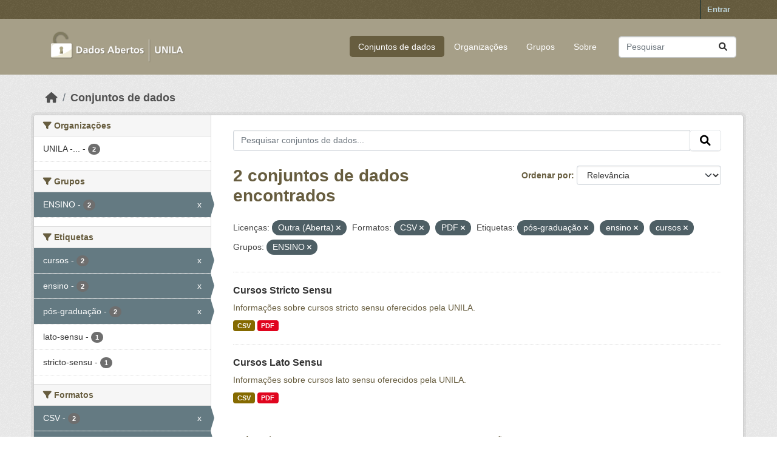

--- FILE ---
content_type: text/html; charset=utf-8
request_url: https://dados.unila.edu.br/dataset/?license_id=other-open&res_format=CSV&tags=p%C3%B3s-gradua%C3%A7%C3%A3o&tags=ensino&tags=cursos&groups=ensino&res_format=PDF
body_size: 4492
content:
<!DOCTYPE html>
<!--[if IE 9]> <html lang="pt_BR" class="ie9"> <![endif]-->
<!--[if gt IE 8]><!--> <html lang="pt_BR"  > <!--<![endif]-->
  <head>
    <meta charset="utf-8" />
      <meta name="csrf_field_name" content="_csrf_token" />
      <meta name="_csrf_token" content="IjllYWU4OGM1ZGUzMzc5YzIyNmY2ZmNkZjUxZmUzMzNjZTM0OTVjYjMi.aXenig.7RWpowPwbUZuBRJ7KFSqHSgIXrM" />

      <meta name="generator" content="ckan 2.10.7" />
      <meta name="viewport" content="width=device-width, initial-scale=1.0">
    <title>Conjunto de dados - Dados institucionais e acadêmicos da UNILA</title>

    
    <link rel="shortcut icon" href="/base/images/ckan.ico" />
    
      
      
      
    

    
      
      
    

    
    <link href="/webassets/base/1c87a999_main.css" rel="stylesheet"/>
    
  </head>

  
  <body data-site-root="https://dados.unila.edu.br/" data-locale-root="https://dados.unila.edu.br/" >

    
    <div class="visually-hidden-focusable"><a href="#content">Skip to main content</a></div>
  

  
    

 
<div class="account-masthead">
  <div class="container">
     
    <nav class="account not-authed" aria-label="Account">
      <ul class="list-unstyled">
        
        <li><a href="/user/login">Entrar</a></li>
         
      </ul>
    </nav>
     
  </div>
</div>

<header class="masthead">
  <div class="container">
      
    <nav class="navbar navbar-expand-lg navbar-light">
      <hgroup class="header-image navbar-left">

      
      
      <a class="logo" href="/">
        <img src="/uploads/admin/2024-01-09-161609.972931Dados-abertoslogo-sem-fundo-baixa.png" alt="Dados institucionais e acadêmicos da UNILA"
          title="Dados institucionais e acadêmicos da UNILA" />
      </a>
      
      

       </hgroup>
      <button class="navbar-toggler" type="button" data-bs-toggle="collapse" data-bs-target="#main-navigation-toggle"
        aria-controls="main-navigation-toggle" aria-expanded="false" aria-label="Toggle navigation">
        <span class="fa fa-bars text-white"></span>
      </button>

      <div class="main-navbar collapse navbar-collapse" id="main-navigation-toggle">
        <ul class="navbar-nav ms-auto mb-2 mb-lg-0">
          
            
              
              

		          <li class="active"><a href="/dataset/">Conjuntos de dados</a></li><li><a href="/organization/">Organizações</a></li><li><a href="/group/">Grupos</a></li><li><a href="/about">Sobre</a></li>
	          
          </ul>

      
      
          <form class="d-flex site-search" action="/dataset/" method="get">
              <label class="d-none" for="field-sitewide-search">Search Datasets...</label>
              <input id="field-sitewide-search" class="form-control me-2"  type="text" name="q" placeholder="Pesquisar" aria-label="Pesquisar conjuntos de dados..."/>
              <button class="btn" type="submit" aria-label="Submit"><i class="fa fa-search"></i></button>
          </form>
      
      </div>
    </nav>
  </div>
</header>

  
    <div class="main">
      <div id="content" class="container">
        
          
            <div class="flash-messages">
              
                
              
            </div>
          

          
            <div class="toolbar" role="navigation" aria-label="Breadcrumb">
              
                
                  <ol class="breadcrumb">
                    
<li class="home"><a href="/" aria-label="Início"><i class="fa fa-home"></i><span> Início</span></a></li>
                    
  <li class="active"><a href="/dataset/">Conjuntos de dados</a></li>

                  </ol>
                
              
            </div>
          

          <div class="row wrapper">
            
            
            

            
              <aside class="secondary col-md-3">
                
                
  <div class="filters">
    <div>
      
        

    
    
	
	    
		<section class="module module-narrow module-shallow">
		    
			<h2 class="module-heading">
			    <i class="fa fa-filter"></i>
			    Organizações
			</h2>
		    
		    
			
			    
				<nav aria-label="Organizações">
				    <ul class="list-unstyled nav nav-simple nav-facet">
					
					    
					    
					    
					    
					    <li class="nav-item ">
						<a href="/dataset/?license_id=other-open&amp;res_format=CSV&amp;res_format=PDF&amp;tags=p%C3%B3s-gradua%C3%A7%C3%A3o&amp;tags=ensino&amp;tags=cursos&amp;groups=ensino&amp;organization=unila-universidade-federal-da-integracao-latino-americana" title="UNILA - Universidade Federal da Integração Latino-Americana">
						    <span class="item-label">UNILA -...</span>
						    <span class="hidden separator"> - </span>
						    <span class="item-count badge">2</span>
							
						</a>
					    </li>
					
				    </ul>
				</nav>

				<p class="module-footer">
				    
					
				    
				</p>
			    
			
		    
		</section>
	    
	
    

      
        

    
    
	
	    
		<section class="module module-narrow module-shallow">
		    
			<h2 class="module-heading">
			    <i class="fa fa-filter"></i>
			    Grupos
			</h2>
		    
		    
			
			    
				<nav aria-label="Grupos">
				    <ul class="list-unstyled nav nav-simple nav-facet">
					
					    
					    
					    
					    
					    <li class="nav-item  active">
						<a href="/dataset/?license_id=other-open&amp;res_format=CSV&amp;res_format=PDF&amp;tags=p%C3%B3s-gradua%C3%A7%C3%A3o&amp;tags=ensino&amp;tags=cursos" title="">
						    <span class="item-label">ENSINO</span>
						    <span class="hidden separator"> - </span>
						    <span class="item-count badge">2</span>
							<span class="facet-close">x</span>
						</a>
					    </li>
					
				    </ul>
				</nav>

				<p class="module-footer">
				    
					
				    
				</p>
			    
			
		    
		</section>
	    
	
    

      
        

    
    
	
	    
		<section class="module module-narrow module-shallow">
		    
			<h2 class="module-heading">
			    <i class="fa fa-filter"></i>
			    Etiquetas
			</h2>
		    
		    
			
			    
				<nav aria-label="Etiquetas">
				    <ul class="list-unstyled nav nav-simple nav-facet">
					
					    
					    
					    
					    
					    <li class="nav-item  active">
						<a href="/dataset/?license_id=other-open&amp;res_format=CSV&amp;res_format=PDF&amp;tags=p%C3%B3s-gradua%C3%A7%C3%A3o&amp;tags=ensino&amp;groups=ensino" title="">
						    <span class="item-label">cursos</span>
						    <span class="hidden separator"> - </span>
						    <span class="item-count badge">2</span>
							<span class="facet-close">x</span>
						</a>
					    </li>
					
					    
					    
					    
					    
					    <li class="nav-item  active">
						<a href="/dataset/?license_id=other-open&amp;res_format=CSV&amp;res_format=PDF&amp;tags=p%C3%B3s-gradua%C3%A7%C3%A3o&amp;tags=cursos&amp;groups=ensino" title="">
						    <span class="item-label">ensino</span>
						    <span class="hidden separator"> - </span>
						    <span class="item-count badge">2</span>
							<span class="facet-close">x</span>
						</a>
					    </li>
					
					    
					    
					    
					    
					    <li class="nav-item  active">
						<a href="/dataset/?license_id=other-open&amp;res_format=CSV&amp;res_format=PDF&amp;tags=ensino&amp;tags=cursos&amp;groups=ensino" title="">
						    <span class="item-label">pós-graduação</span>
						    <span class="hidden separator"> - </span>
						    <span class="item-count badge">2</span>
							<span class="facet-close">x</span>
						</a>
					    </li>
					
					    
					    
					    
					    
					    <li class="nav-item ">
						<a href="/dataset/?license_id=other-open&amp;res_format=CSV&amp;res_format=PDF&amp;tags=p%C3%B3s-gradua%C3%A7%C3%A3o&amp;tags=ensino&amp;tags=cursos&amp;groups=ensino&amp;tags=lato-sensu" title="">
						    <span class="item-label">lato-sensu</span>
						    <span class="hidden separator"> - </span>
						    <span class="item-count badge">1</span>
							
						</a>
					    </li>
					
					    
					    
					    
					    
					    <li class="nav-item ">
						<a href="/dataset/?license_id=other-open&amp;res_format=CSV&amp;res_format=PDF&amp;tags=p%C3%B3s-gradua%C3%A7%C3%A3o&amp;tags=ensino&amp;tags=cursos&amp;groups=ensino&amp;tags=stricto-sensu" title="">
						    <span class="item-label">stricto-sensu</span>
						    <span class="hidden separator"> - </span>
						    <span class="item-count badge">1</span>
							
						</a>
					    </li>
					
				    </ul>
				</nav>

				<p class="module-footer">
				    
					
				    
				</p>
			    
			
		    
		</section>
	    
	
    

      
        

    
    
	
	    
		<section class="module module-narrow module-shallow">
		    
			<h2 class="module-heading">
			    <i class="fa fa-filter"></i>
			    Formatos
			</h2>
		    
		    
			
			    
				<nav aria-label="Formatos">
				    <ul class="list-unstyled nav nav-simple nav-facet">
					
					    
					    
					    
					    
					    <li class="nav-item  active">
						<a href="/dataset/?license_id=other-open&amp;res_format=PDF&amp;tags=p%C3%B3s-gradua%C3%A7%C3%A3o&amp;tags=ensino&amp;tags=cursos&amp;groups=ensino" title="">
						    <span class="item-label">CSV</span>
						    <span class="hidden separator"> - </span>
						    <span class="item-count badge">2</span>
							<span class="facet-close">x</span>
						</a>
					    </li>
					
					    
					    
					    
					    
					    <li class="nav-item  active">
						<a href="/dataset/?license_id=other-open&amp;res_format=CSV&amp;tags=p%C3%B3s-gradua%C3%A7%C3%A3o&amp;tags=ensino&amp;tags=cursos&amp;groups=ensino" title="">
						    <span class="item-label">PDF</span>
						    <span class="hidden separator"> - </span>
						    <span class="item-count badge">2</span>
							<span class="facet-close">x</span>
						</a>
					    </li>
					
				    </ul>
				</nav>

				<p class="module-footer">
				    
					
				    
				</p>
			    
			
		    
		</section>
	    
	
    

      
        

    
    
	
	    
		<section class="module module-narrow module-shallow">
		    
			<h2 class="module-heading">
			    <i class="fa fa-filter"></i>
			    Licenças
			</h2>
		    
		    
			
			    
				<nav aria-label="Licenças">
				    <ul class="list-unstyled nav nav-simple nav-facet">
					
					    
					    
					    
					    
					    <li class="nav-item  active">
						<a href="/dataset/?res_format=CSV&amp;res_format=PDF&amp;tags=p%C3%B3s-gradua%C3%A7%C3%A3o&amp;tags=ensino&amp;tags=cursos&amp;groups=ensino" title="">
						    <span class="item-label">Outra (Aberta)</span>
						    <span class="hidden separator"> - </span>
						    <span class="item-count badge">2</span>
							<span class="facet-close">x</span>
						</a>
					    </li>
					
				    </ul>
				</nav>

				<p class="module-footer">
				    
					
				    
				</p>
			    
			
		    
		</section>
	    
	
    

      
    </div>
    <a class="close no-text hide-filters"><i class="fa fa-times-circle"></i><span class="text">close</span></a>
  </div>

              </aside>
            

            
              <div class="primary col-md-9 col-xs-12" role="main">
                
                
  <section class="module">
    <div class="module-content">
      
        
      
      
        
        
        







<form id="dataset-search-form" class="search-form" method="get" data-module="select-switch">

  
    <div class="input-group search-input-group">
      <input aria-label="Pesquisar conjuntos de dados..." id="field-giant-search" type="text" class="form-control input-lg" name="q" value="" autocomplete="off" placeholder="Pesquisar conjuntos de dados...">
      
      <span class="input-group-btn">
        <button class="btn btn-default btn-lg" type="submit" value="search" aria-label="Submit">
          <i class="fa fa-search"></i>
        </button>
      </span>
      
    </div>
  

  
    <span>






<input type="hidden" name="license_id" value="other-open" />





<input type="hidden" name="res_format" value="CSV" />





<input type="hidden" name="res_format" value="PDF" />





<input type="hidden" name="tags" value="pós-graduação" />





<input type="hidden" name="tags" value="ensino" />





<input type="hidden" name="tags" value="cursos" />





<input type="hidden" name="groups" value="ensino" />



</span>
  

  
    
      <div class="form-group control-order-by">
        <label for="field-order-by">Ordenar por</label>
        <select id="field-order-by" name="sort" class="form-control form-select">
          
            
              <option value="score desc, metadata_modified desc" selected="selected">Relevância</option>
            
          
            
              <option value="title_string asc">Nome Crescente</option>
            
          
            
              <option value="title_string desc">Nome Descrescente</option>
            
          
            
              <option value="metadata_modified desc">Modificada pela última vez</option>
            
          
            
          
        </select>
        
        <button class="btn btn-default js-hide" type="submit">Ir</button>
        
      </div>
    
  

  
    
      <h1>

  
  
  
  

2 conjuntos de dados encontrados</h1>
    
  

  
    
      <p class="filter-list">
        
          
          <span class="facet">Licenças:</span>
          
            <span class="filtered pill">Outra (Aberta)
              <a href="/dataset/?res_format=CSV&amp;res_format=PDF&amp;tags=p%C3%B3s-gradua%C3%A7%C3%A3o&amp;tags=ensino&amp;tags=cursos&amp;groups=ensino" class="remove" title="Remover"><i class="fa fa-times"></i></a>
            </span>
          
        
          
          <span class="facet">Formatos:</span>
          
            <span class="filtered pill">CSV
              <a href="/dataset/?license_id=other-open&amp;res_format=PDF&amp;tags=p%C3%B3s-gradua%C3%A7%C3%A3o&amp;tags=ensino&amp;tags=cursos&amp;groups=ensino" class="remove" title="Remover"><i class="fa fa-times"></i></a>
            </span>
          
            <span class="filtered pill">PDF
              <a href="/dataset/?license_id=other-open&amp;res_format=CSV&amp;tags=p%C3%B3s-gradua%C3%A7%C3%A3o&amp;tags=ensino&amp;tags=cursos&amp;groups=ensino" class="remove" title="Remover"><i class="fa fa-times"></i></a>
            </span>
          
        
          
          <span class="facet">Etiquetas:</span>
          
            <span class="filtered pill">pós-graduação
              <a href="/dataset/?license_id=other-open&amp;res_format=CSV&amp;res_format=PDF&amp;tags=ensino&amp;tags=cursos&amp;groups=ensino" class="remove" title="Remover"><i class="fa fa-times"></i></a>
            </span>
          
            <span class="filtered pill">ensino
              <a href="/dataset/?license_id=other-open&amp;res_format=CSV&amp;res_format=PDF&amp;tags=p%C3%B3s-gradua%C3%A7%C3%A3o&amp;tags=cursos&amp;groups=ensino" class="remove" title="Remover"><i class="fa fa-times"></i></a>
            </span>
          
            <span class="filtered pill">cursos
              <a href="/dataset/?license_id=other-open&amp;res_format=CSV&amp;res_format=PDF&amp;tags=p%C3%B3s-gradua%C3%A7%C3%A3o&amp;tags=ensino&amp;groups=ensino" class="remove" title="Remover"><i class="fa fa-times"></i></a>
            </span>
          
        
          
          <span class="facet">Grupos:</span>
          
            <span class="filtered pill">ENSINO
              <a href="/dataset/?license_id=other-open&amp;res_format=CSV&amp;res_format=PDF&amp;tags=p%C3%B3s-gradua%C3%A7%C3%A3o&amp;tags=ensino&amp;tags=cursos" class="remove" title="Remover"><i class="fa fa-times"></i></a>
            </span>
          
        
      </p>
      <a class="show-filters btn btn-default">Filtrar Resultados</a>
    
  

</form>




      
      
        

  
    <ul class="dataset-list list-unstyled">
    	
	      
	        




  <li class="dataset-item">
    
      <div class="dataset-content">
        
          <h2 class="dataset-heading">
            
              
            
            
    <a href="/dataset/cursos-stricto-sensu" title="Cursos Stricto Sensu">
      Cursos Stricto Sensu
    </a>
            
            
              
              
            
          </h2>
        
        
          
            <div>Informações sobre cursos stricto sensu oferecidos pela UNILA.</div>
          
        
      </div>
      
        
          
            <ul class="dataset-resources list-unstyled">
              
                
                <li>
                  <a href="/dataset/cursos-stricto-sensu" class="badge badge-default" data-format="csv">CSV</a>
                </li>
                
                <li>
                  <a href="/dataset/cursos-stricto-sensu" class="badge badge-default" data-format="pdf">PDF</a>
                </li>
                
              
            </ul>
          
        
      
    
  </li>

	      
	        




  <li class="dataset-item">
    
      <div class="dataset-content">
        
          <h2 class="dataset-heading">
            
              
            
            
    <a href="/dataset/cursos-lato-sensu" title="Cursos Lato Sensu">
      Cursos Lato Sensu
    </a>
            
            
              
              
            
          </h2>
        
        
          
            <div>Informações sobre cursos lato sensu oferecidos pela UNILA.</div>
          
        
      </div>
      
        
          
            <ul class="dataset-resources list-unstyled">
              
                
                <li>
                  <a href="/dataset/cursos-lato-sensu" class="badge badge-default" data-format="csv">CSV</a>
                </li>
                
                <li>
                  <a href="/dataset/cursos-lato-sensu" class="badge badge-default" data-format="pdf">PDF</a>
                </li>
                
              
            </ul>
          
        
      
    
  </li>

	      
	    
    </ul>
  

      
    </div>

    
      
    
  </section>

  
    <section class="module">
      <div class="module-content">
        
          <small>
            
            
            
           Você também pode ter acesso a esses registros usando a <a href="/api/3">API</a> (veja <a href="http://docs.ckan.org/en/2.10/api/">Documentação da API</a>). 
          </small>
        
      </div>
    </section>
  

              </div>
            
          </div>
        
      </div>
    </div>
  
    <footer class="site-footer">
  <div class="container">
  
    <!-- Novo bloco para o endereço -->
    <div class="address text-left mt-2 mb-2">
      <p class="mb-1">Universidade Federal da Integração Latino-Americana</p>
      <p class="mb-1">Avenida Tarquínio Joslin dos Santos, 1000 - Polo Universitário</p>
      <p class="mb-1">CEP: 85870-650 | Foz do Iguaçu - Paraná</p>
    </div>
  
    <!-- Linha separadora -->
    <hr>
  
    
    <div class="row">
      <div class="col-md-8 footer-links">
        
          <ul class="list-unstyled">
            
              
            
          </ul>
          <ul class="list-unstyled">
            
              
              <li><a href="http://www.opendefinition.org/okd/"><img src="/base/images/od_80x15_blue.png" alt="Open Data"></a></li>
            
          </ul>
        
      </div>
      <div class="col-md-4 attribution text-center">
        
          <p><a class="hide-text ckan-footer-logo" href="http://ckan.org">CKAN</a></p>
        
        
          
        
      </div>
    </div>
    
  
  </div>
<script async src="https://www.googletagmanager.com/gtag/js?id=G-CQWSNQ9K0J"></script>
<script>
  window.dataLayer = window.dataLayer || [];
  function gtag(){dataLayer.push(arguments);}
  gtag('js', new Date());
  gtag('config', 'G-CQWSNQ9K0J');
</script>

</footer>

  
  
  
  
  
    

      

    
    
    <link href="/webassets/vendor/f3b8236b_select2.css" rel="stylesheet"/>
<link href="/webassets/vendor/d05bf0e7_fontawesome.css" rel="stylesheet"/>
    <script src="/webassets/vendor/8c3c143a_jquery.js" type="text/javascript"></script>
<script src="/webassets/vendor/9cf42cfd_vendor.js" type="text/javascript"></script>
<script src="/webassets/vendor/6d1ad7e6_bootstrap.js" type="text/javascript"></script>
<script src="/webassets/base/6fddaa3f_main.js" type="text/javascript"></script>
<script src="/webassets/base/0d750fad_ckan.js" type="text/javascript"></script>
  </body>
</html>